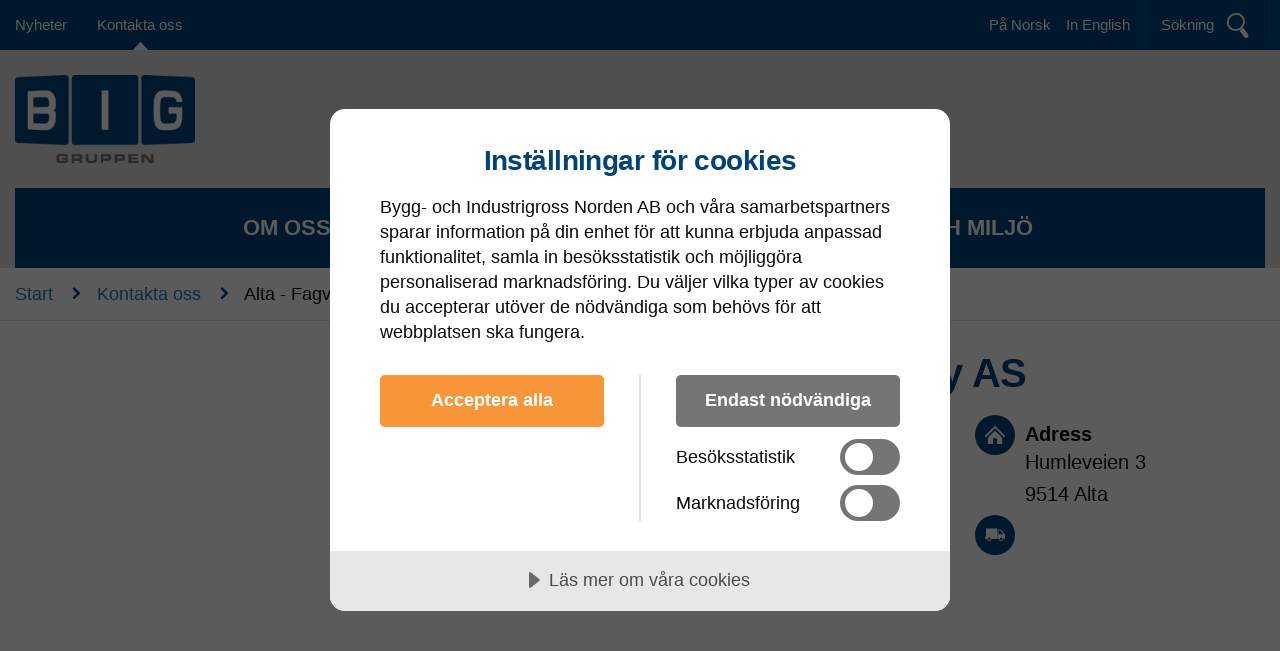

--- FILE ---
content_type: text/html; charset=utf-8
request_url: https://www.big-gruppen.com/sv/kontakta-oss/alta-fagverktoy-as/
body_size: 14754
content:

<!DOCTYPE html>
<html class="no-js" lang="sv">
<head>
    <meta charset="utf-8">
    <!--[if IE]><meta http-equiv='X-UA-Compatible' content='IE=edge,chrome=1'><![endif]-->
    
    <title>Alta - Fagverkt&#xF8;y AS | Big gruppen</title>

    <meta name="description" content="Fagverkt&#xF8;y ble etablert i 2002 og ligger sentralt til p&#xE5; Altas st&#xF8;rste industriomr&#xE5;de med lokaler p&#xE5; ca. 1400 kvadratmeter. Vi henvender ss til industri, h&#xE5;nd" />



    <meta name="viewport" content="width=device-width, initial-scale=1.0" />
    <link rel="stylesheet" href="/dist/css/biggruppen/master.min.css?v=Mg1ZEtlFdkKuEvnD9b5w4J_DhE5AB8_F0CkMzvjFsF8">

    <script src="/dist/js/build-head.min.js?v=bD1FSG31deaB3-Ib59QQqKPZunxoMrluXzUHoLJuEM4"></script>

    <script>
        moment.locale('sv');
    </script>

    <link rel="apple-touch-icon" sizes="180x180" href="/dist/favicon/biggruppen/apple-touch-icon-180x180.png">
    <link rel="icon" type="image/png" sizes="32x32" href="/dist/favicon/biggruppen/favicon-32x32.png">
    <link rel="icon" type="image/png" sizes="16x16" href="/dist/favicon/biggruppen/favicon-16x16.png">
    <link rel="shortcut icon" href="/dist/favicon/biggruppen/favicon.ico" />

<!-- CookieTractor -->
<script src="//cdn.cookietractor.com/cookietractor.js" data-lang="sv-SE" data-id="f1052d38-58b6-459d-9c12-6073872169ea"></script>
<!-- End CookieTractor -->

<!-- Matomo Tag Manager -->
<script>
var _mtm = window._mtm = window._mtm || [];
_mtm.push({'mtm.startTime': (new Date().getTime()), 'event': 'mtm.Start'});
var d=document, g=d.createElement('script'), s=d.getElementsByTagName('script')[0];
g.async=true; g.src='https://cdn.matomo.cloud/biggruppen.matomo.cloud/container_GMeHrTye.js'; s.parentNode.insertBefore(g,s);
</script>
<!-- End Matomo Tag Manager --></head>
<body data-webshop-url="" data-page="StoreContactPage" data-default-employee-image="/dist/images/_all/staff_no_image.png" data-default-product-image="/dist/images/biggruppen/Bild-saknas.png">

    
    


    <div class="header-wrap" >
        
<form action="/sv/sok/" method="get" id="searchForm">
    <div class="search">
        <div class="row">
            <div class="large-10 medium-10 small-12 columns">
                <input type="text" id="searchWord" name="q" placeholder="Vad letar du efter?" />
            </div>
            <div class="large-2 medium-2 small-12 columns">
                <a id="onPageSearchButton" class="btn">S&#xF6;k</a>
            </div>
        </div>
    </div>
</form>
        
<nav class="top">
    <div class="row">
        <div class="large-7 medium-5 small-5 columns">
            <ul>
                    <li>
                        <a href="javascript:void(0);" class="map-btn js-show-store-google-map" data-url="/sv/hitta-foretag/?closeUrl=/sv/kontakta-oss/alta-fagverktoy-as/">
                            <strong>Hitta ditt BIG-f&#xF6;retag</strong>
                        </a>
                    </li>
                    <li class="">
                        <a href="/sv/nyheter/">Nyheter</a>
                    </li>
                    <li class="active">
                        <a href="/sv/kontakta-oss/">Kontakta oss</a>
                    </li>
            </ul>

            <a href="" class="toggle-menu js-toggle" data-toggle-key=".nav-mobile-wrap"></a>
                <a href="javascript:void(0);" class="map-btn mobile js-show-store-google-map" data-url="/sv/hitta-foretag/?closeUrl=/sv/kontakta-oss/alta-fagverktoy-as/">
                    Hitta ditt BIG-f&#xF6;retag
                </a>
        </div>
            <div class="large-5 medium-7 small-7 columns">
                <a href="" class="btn-search js-toggle" data-toggle-key=".search" data-toggle-focus-key="#searchWord">
                    <span>S&#xF6;kning</span>
                </a>
                    <div class="language-menu-desktop float-right">
                <a href="/no/start/" class="lang ">På Norsk</a>
                <a href="/en/start/" class="lang ">In English</a>
                    </div>
            </div>
    </div>
</nav>

<div class="nav-mobile-wrap">
    <div style="display:none;">
        <a href="" target="" class="btn float-right arrow1-right">
            
        </a>
        <a href="" target="_blank" class="btn float-right"></a>
    </div>
    <nav class="mobile">
        <ul>
                <li class="">
                    <a href="/sv/start/">Start</a>
                </li>
                <li class="">
                    <a href="/sv/om-oss/">Om oss</a>
                        <a href="" class="toggle-lev  js-toggle-nav-child"></a>
                        <ul>
                                <li class="">
                                    <a href="/sv/om-oss/affarside/">Aff&#xE4;rsid&#xE9;</a>
                                </li>
                                <li class="">
                                    <a href="/sv/om-oss/big-gruppen-foretagsfilm/">BIG-gruppen f&#xF6;retagsfilm</a>
                                </li>
                                <li class="">
                                    <a href="/sv/om-oss/historik/">Historik</a>
                                </li>
                                <li class="">
                                    <a href="/sv/om-oss/hitta-ditt-big-foretag/">Hitta ditt BIG-f&#xF6;retag</a>
                                </li>
                                <li class="">
                                    <a href="/sv/om-oss/tjansteutbud-sverige-och-norge/">Tj&#xE4;nsteutbud - Sverige och Norge</a>
                                </li>
                                <li class="">
                                    <a href="/sv/om-oss/big-invest/">BIG Invest</a>
                                </li>
                                <li class="">
                                    <a href="/sv/om-oss/bli-en-del-av-big-gruppen/">Bli en del av BIG-gruppen</a>
                                </li>
                                <li class="">
                                    <a href="/sv/om-oss/integritetspolicy/">Integritetspolicy</a>
                                </li>
                                <li class="">
                                    <a href="/sv/om-oss/cookies/">Cookies</a>
                                </li>
                        </ul>
                </li>
                <li class="">
                    <a href="/sv/kunderbjudande/">Kunderbjudande</a>
                        <a href="" class="toggle-lev  js-toggle-nav-child"></a>
                        <ul>
                                <li class="">
                                    <a href="/sv/kunderbjudande/koncernerbjudande/">Koncernerbjudande</a>
                                </li>
                                <li class="">
                                    <a href="/sv/kunderbjudande/kundsegment/">Kundsegment</a>
                                </li>
                                <li class="">
                                    <a href="/sv/kunderbjudande/lagerservice/">LagerService</a>
                                </li>
                                <li class="">
                                    <a href="/sv/kunderbjudande/total-service-provider/">Total Service Provider</a>
                                </li>
                                <li class="">
                                    <a href="/sv/kunderbjudande/automatservice/">AutomatService</a>
                                </li>
                                <li class="">
                                    <a href="/sv/kunderbjudande/big-academy-customer/">BIG Academy Customer</a>
                                </li>
                        </ul>
                </li>
                <li class="">
                    <a href="/sv/sortiment/">Sortiment</a>
                        <a href="" class="toggle-lev  js-toggle-nav-child"></a>
                        <ul>
                                <li class="">
                                    <a href="/sv/sortiment/samarbetspartners-varumarken/">Samarbetspartners, varum&#xE4;rken</a>
                                </li>
                                <li class="">
                                    <a href="/sv/sortiment/produktdatabas/">Produktdatabas</a>
                                </li>
                                <li class="">
                                    <a href="/sv/sortiment/big-gruppens-varumarken/">BIG-gruppens varum&#xE4;rken</a>
                                </li>
                        </ul>
                </li>
                <li class="">
                    <a href="/sv/kvalitet-och-miljo/">Kvalitet och Milj&#xF6;</a>
                        <a href="" class="toggle-lev  js-toggle-nav-child"></a>
                        <ul>
                                <li class="">
                                    <a href="/sv/kvalitet-och-miljo/miljobedomda-produkter/">Milj&#xF6;bed&#xF6;mda produkter</a>
                                </li>
                                <li class="">
                                    <a href="/sv/kvalitet-och-miljo/iso-certifikat/">ISO Certifikat</a>
                                </li>
                                <li class="">
                                    <a href="/sv/kvalitet-och-miljo/verksamhetspolicy/">Verksamhetspolicy</a>
                                </li>
                                <li class="">
                                    <a href="/sv/kvalitet-och-miljo/code-of-conducts/">Code of Conducts</a>
                                </li>
                                <li class="">
                                    <a href="/sv/kvalitet-och-miljo/visselblasning/">Visselbl&#xE5;sning</a>
                                </li>
                        </ul>
                </li>
        </ul>
        <ul>
                <li class="">
                    <a href="/sv/nyheter/">Nyheter</a>
                        <a href="" class="toggle-lev js-toggle-nav-child"></a>
                        <ul>
                                <li class="">
                                    <a href="/sv/nyheter/aktuellt/">Aktuellt</a>
                                        <a href="" class="toggle-lev js-toggle-nav-child"></a>
                                        <ul>
                                                <li class="">
                                                    <a href="/sv/nyheter/aktuellt/nytt-big-foretag-i-norge/">Aktuellt</a>
                                                </li>
                                                <li class="">
                                                    <a href="/sv/nyheter/aktuellt/maskin-verktyg-flyttar-till-nya-lokaler/">Aktuellt</a>
                                                </li>
                                                <li class="">
                                                    <a href="/sv/nyheter/aktuellt/rogeberg-maskin-as-nytt-big-foretag/">Aktuellt</a>
                                                </li>
                                                <li class="">
                                                    <a href="/sv/nyheter/aktuellt/lunna-as-oppnar-ny-anlaggning-i-elverum/">Aktuellt</a>
                                                </li>
                                                <li class="">
                                                    <a href="/sv/nyheter/aktuellt/vest-supply-as-nytt-big-foretag/">Aktuellt</a>
                                                </li>
                                                <li class="">
                                                    <a href="/sv/nyheter/aktuellt/lundqvist-maskin-verktyg-flyttar-till-lunda-i-spanga/">Aktuellt</a>
                                                </li>
                                                <li class="">
                                                    <a href="/sv/nyheter/aktuellt/industri-anlegg-as-nytt-big-foretag/">Aktuellt</a>
                                                </li>
                                                <li class="">
                                                    <a href="/sv/nyheter/aktuellt/skene-jarn-forvarvar-jovab-i-varberg/">Aktuellt</a>
                                                </li>
                                                <li class="">
                                                    <a href="/sv/nyheter/aktuellt/ny-artikeladministrator-pa-big-gruppen/">Aktuellt</a>
                                                </li>
                                                <li class="">
                                                    <a href="/sv/nyheter/aktuellt/hansen-krogh-as-nytt-big-foretag/">Aktuellt</a>
                                                </li>
                                                <li class="">
                                                    <a href="/sv/nyheter/aktuellt/ny-ekonomiansvarig-pa-big-gruppen/">Aktuellt</a>
                                                </li>
                                                <li class="">
                                                    <a href="/sv/nyheter/aktuellt/gamla-jernboden-nytt-big-foretag/">Aktuellt</a>
                                                </li>
                                                <li class="">
                                                    <a href="/sv/nyheter/aktuellt/ny-artikeladministrator-pa-big-norge-as/">Aktuellt</a>
                                                </li>
                                                <li class="">
                                                    <a href="/sv/nyheter/aktuellt/big-gruppen-ar-nu-iso-uppgraderade/">Aktuellt</a>
                                                </li>
                                                <li class="">
                                                    <a href="/sv/nyheter/aktuellt/god-jul-och-gott-nytt-ar/">Aktuellt</a>
                                                </li>
                                                <li class="">
                                                    <a href="/sv/nyheter/aktuellt/movab-oppnar-ny-anlaggning-i-falkoping/">Aktuellt</a>
                                                </li>
                                                <li class="">
                                                    <a href="/sv/nyheter/aktuellt/derome-oppnar-ny-anlaggning-pa-hisingen/">Aktuellt</a>
                                                </li>
                                                <li class="">
                                                    <a href="/sv/nyheter/aktuellt/derome-oppnar-skanes-storsta-lager/">Aktuellt</a>
                                                </li>
                                                <li class="">
                                                    <a href="/sv/nyheter/aktuellt/lundqvist-maskin-verktyg-etablerar-en-ny-verksamhet-i-norrkoping/">Aktuellt</a>
                                                </li>
                                                <li class="">
                                                    <a href="/sv/nyheter/aktuellt/skene-jarn-gor-tva-nyforvarv/">Aktuellt</a>
                                                </li>
                                                <li class="">
                                                    <a href="/sv/nyheter/aktuellt/unik-jarnvarusatsning-nar-derome-kommer-till-malmo/">Aktuellt</a>
                                                </li>
                                                <li class="">
                                                    <a href="/sv/nyheter/aktuellt/norges-aldsta-varuhus-satsar-pa-framtiden/">Aktuellt</a>
                                                </li>
                                                <li class="">
                                                    <a href="/sv/nyheter/aktuellt/aktiva-produktval-for-battre-miljo-och-hallbar-utveckling/">Aktuellt</a>
                                                </li>
                                                <li class="">
                                                    <a href="/sv/nyheter/aktuellt/imab-i-halmstad-och-helsingborg-blir-en-del-av-deromegruppen/">Aktuellt</a>
                                                </li>
                                                <li class="">
                                                    <a href="/sv/nyheter/aktuellt/derome-byggvaror-och-trateknik-ab-nytt-big-foretag/">Aktuellt</a>
                                                </li>
                                                <li class="">
                                                    <a href="/sv/nyheter/aktuellt/gamla-jernboden-bygger-nytt-1/">Aktuellt</a>
                                                </li>
                                                <li class="">
                                                    <a href="/sv/nyheter/aktuellt/god-jul-och-gott-nytt-ar-1/">Aktuellt</a>
                                                </li>
                                                <li class="">
                                                    <a href="/sv/nyheter/aktuellt/big-academy-customer/">Aktuellt</a>
                                                </li>
                                                <li class="">
                                                    <a href="/sv/nyheter/aktuellt/automatservice/">Aktuellt</a>
                                                </li>
                                                <li class="">
                                                    <a href="/sv/nyheter/aktuellt/big-gruppen-25-ar/">Aktuellt</a>
                                                </li>
                                                <li class="">
                                                    <a href="/sv/nyheter/aktuellt/as-diamantboring-unicon-nytt-big-foretag/">Aktuellt</a>
                                                </li>
                                                <li class="">
                                                    <a href="/sv/nyheter/aktuellt/lunna-oppnar-ny-butik-i-hamar/">Aktuellt</a>
                                                </li>
                                                <li class="">
                                                    <a href="/sv/nyheter/aktuellt/valkommen-pa-invigning-hos-maskin-verktyg-i-vasteras/">Aktuellt</a>
                                                </li>
                                                <li class="">
                                                    <a href="/sv/nyheter/aktuellt/valkommen-pa-invigning-av-flinks-jarn-taby/">Aktuellt</a>
                                                </li>
                                                <li class="">
                                                    <a href="/sv/nyheter/aktuellt/fagverktoy-as-i-alta-nytt-big-foretag/">Aktuellt</a>
                                                </li>
                                                <li class="">
                                                    <a href="/sv/nyheter/aktuellt/god-jul-och-ett-gott-nytt-ar/">Aktuellt</a>
                                                </li>
                                                <li class="">
                                                    <a href="/sv/nyheter/aktuellt/5e-november-invigde-lunna-sin-nya-butik-i-brumunddal/">Aktuellt</a>
                                                </li>
                                                <li class="">
                                                    <a href="/sv/nyheter/aktuellt/nyanstalld-strategisk-inkopare-pa-big-gruppen/">Aktuellt</a>
                                                </li>
                                                <li class="">
                                                    <a href="/sv/nyheter/aktuellt/big-gruppen-ny-avtalsleverantor-till-sinfra/">Aktuellt</a>
                                                </li>
                                                <li class="">
                                                    <a href="/sv/nyheter/aktuellt/ny-senior-key-account-manager-pa-big-gruppen/">Aktuellt</a>
                                                </li>
                                                <li class="">
                                                    <a href="/sv/nyheter/aktuellt/nytt-big-foretag-bms-i-hassleholm-ab/">Aktuellt</a>
                                                </li>
                                                <li class="">
                                                    <a href="/sv/nyheter/aktuellt/big-gruppen-medverkar-i-tidningen-aktuell-produktion-vardeskapande-slutkundskoncept-think-big/">Aktuellt</a>
                                                </li>
                                                <li class="">
                                                    <a href="/sv/nyheter/aktuellt/god-jul-och-gott-nytt-ar-1-1/">Aktuellt</a>
                                                </li>
                                                <li class="">
                                                    <a href="/sv/nyheter/aktuellt/god-jul-2020/">Aktuellt</a>
                                                </li>
                                                <li class="">
                                                    <a href="/sv/nyheter/aktuellt/nytt-big-foretag-laitis-koncernen/">Aktuellt</a>
                                                </li>
                                                <li class="">
                                                    <a href="/sv/nyheter/aktuellt/nytt-big-foretag-verktoysenter-elma-as-i-trondheim/">Aktuellt</a>
                                                </li>
                                                <li class="">
                                                    <a href="/sv/nyheter/aktuellt/jovab-flyttar-och-byter-namn/">Aktuellt</a>
                                                </li>
                                                <li class="">
                                                    <a href="/sv/nyheter/aktuellt/nytt-big-foretag-osterbergs-industrihandel-ab/">Aktuellt</a>
                                                </li>
                                                <li class="">
                                                    <a href="/sv/nyheter/aktuellt/3-part-revisioner-i-risklander/">Aktuellt</a>
                                                </li>
                                                <li class="">
                                                    <a href="/sv/nyheter/aktuellt/nytt-big-foretag-motorhuset-oppdal-as/">Aktuellt</a>
                                                </li>
                                                <li class="">
                                                    <a href="/sv/nyheter/aktuellt/ny-vd-pa-big-gruppen/">Aktuellt</a>
                                                </li>
                                                <li class="">
                                                    <a href="/sv/nyheter/aktuellt/nytt-big-foretag-hammerfest-maskinforretning-as/">Aktuellt</a>
                                                </li>
                                                <li class="">
                                                    <a href="/sv/nyheter/aktuellt/nytt-big-foretag-industripartner-as/">Aktuellt</a>
                                                </li>
                                                <li class="">
                                                    <a href="/sv/nyheter/aktuellt/god-jul-och-gott-nytt-ar-2021/">Aktuellt</a>
                                                </li>
                                                <li class="">
                                                    <a href="/sv/nyheter/aktuellt/nytt-big-foretag-edgar-berthelsen-as/">Aktuellt</a>
                                                </li>
                                                <li class="">
                                                    <a href="/sv/nyheter/aktuellt/movab-expanderar-till-skovde/">Aktuellt</a>
                                                </li>
                                                <li class="">
                                                    <a href="/sv/nyheter/aktuellt/autospa-vadso-as-sprettnet-nytt-big-foretag/">Aktuellt</a>
                                                </li>
                                                <li class="">
                                                    <a href="/sv/nyheter/aktuellt/romac-as-nytt-big-foretag-i-norge/">Aktuellt</a>
                                                </li>
                                                <li class="">
                                                    <a href="/sv/nyheter/aktuellt/g-coward-as-nytt-big-foretag-i-big-gruppen-norge-as/">Aktuellt</a>
                                                </li>
                                                <li class="">
                                                    <a href="/sv/nyheter/aktuellt/ystad-jarn-ab-nytt-big-foretag/">Aktuellt</a>
                                                </li>
                                                <li class="">
                                                    <a href="/sv/nyheter/aktuellt/ny-inkopschef-pa-big-gruppen/">Aktuellt</a>
                                                </li>
                                                <li class="">
                                                    <a href="/sv/nyheter/aktuellt/lundqvist-maskin-verktyg/">Aktuellt</a>
                                                </li>
                                                <li class="">
                                                    <a href="/sv/nyheter/aktuellt/vi-onskar-dig-en-riktigt-god-jul/">Aktuellt</a>
                                                </li>
                                                <li class="">
                                                    <a href="/sv/nyheter/aktuellt/ny-artikelkoordinator-pa-big-gruppen/">Aktuellt</a>
                                                </li>
                                                <li class="">
                                                    <a href="/sv/nyheter/aktuellt/flinks-jarn-oppnar-ny-snabbgross-i-norrkoping/">Aktuellt</a>
                                                </li>
                                                <li class="">
                                                    <a href="/sv/nyheter/aktuellt/autotjanst-laitis-ab-nytt-big-foretag/">Aktuellt</a>
                                                </li>
                                                <li class="">
                                                    <a href="/sv/nyheter/aktuellt/laitis-i-ornskoldsvik-ab-nytt-big-foretag/">Aktuellt</a>
                                                </li>
                                                <li class="">
                                                    <a href="/sv/nyheter/aktuellt/ny-personal-pa-big-gruppen/">Aktuellt</a>
                                                </li>
                                                <li class="">
                                                    <a href="/sv/nyheter/aktuellt/ny-senior-key-account-manager/">Aktuellt</a>
                                                </li>
                                                <li class="">
                                                    <a href="/sv/nyheter/aktuellt/ny-vd-pa-big-gruppen-1/">Aktuellt</a>
                                                </li>
                                                <li class="">
                                                    <a href="/sv/nyheter/aktuellt/norep-as-nytt-big-foretag-i-norge/">Aktuellt</a>
                                                </li>
                                                <li class="">
                                                    <a href="/sv/nyheter/aktuellt/god-jul-2024/">Aktuellt</a>
                                                </li>
                                                <li class="">
                                                    <a href="/sv/nyheter/aktuellt/ny-strategisk-inkopare/">Aktuellt</a>
                                                </li>
                                                <li class="">
                                                    <a href="/sv/nyheter/aktuellt/nyanstalld-inkopschef-pa-big-gruppen/">Aktuellt</a>
                                                </li>
                                                <li class="">
                                                    <a href="/sv/nyheter/aktuellt/nyanstalld-vd-pa-big-gruppen/">Aktuellt</a>
                                                </li>
                                                <li class="">
                                                    <a href="/sv/nyheter/aktuellt/nya-big-foretag-jt-center-i-skane-ab-och-industriprofil-i-skane-ab/">Aktuellt</a>
                                                </li>
                                                <li class="">
                                                    <a href="/sv/nyheter/aktuellt/nytt-big-foretag-i-sverige-broderna-wijklunds-jarnhandel-ab/">Aktuellt</a>
                                                </li>
                                                <li class="">
                                                    <a href="/sv/nyheter/aktuellt/2025-god-jul-och-gott-nytt-ar/">Aktuellt</a>
                                                </li>
                                        </ul>
                                </li>
                        </ul>
                </li>
                <li class="active">
                    <a href="/sv/kontakta-oss/">Kontakta oss</a>
                </li>
        </ul>
            <ul>
<li>                <a href="/no/start/" class="lang ">På Norsk</a>
</li><li>                <a href="/en/start/" class="lang ">In English</a>
</li>            </ul>
    </nav>
</div>


        
<header>
    <div class="row">
        <div class="large-6 medium-12 small-12 columns">
        <a href="/" class="logo"><img src="/media/4013/bigweblogga.gif" /></a>
        </div>
        <div class="large-6 show-for-large columns float-right">

        </div>
    </div>
</header>


        
<div class="row nav-main-wrap">
    <div class="large-12 medium-12 hide-for-small columns">
        <nav class="main">
            <ul>
                    <li>
                        <a href="/sv/om-oss/" class="">Om oss</a>
                            <div class="sub">
                                <div>
                                    <ul>
                                            <li class="">
                                                <a href="/sv/om-oss/affarside/">Aff&#xE4;rsid&#xE9;</a>
                                            </li>
                                            <li class="">
                                                <a href="/sv/om-oss/big-gruppen-foretagsfilm/">BIG-gruppen f&#xF6;retagsfilm</a>
                                            </li>
                                            <li class="">
                                                <a href="/sv/om-oss/historik/">Historik</a>
                                            </li>
                                            <li class="">
                                                <a href="/sv/om-oss/hitta-ditt-big-foretag/">Hitta ditt BIG-f&#xF6;retag</a>
                                            </li>
                                            <li class="">
                                                <a href="/sv/om-oss/tjansteutbud-sverige-och-norge/">Tj&#xE4;nsteutbud - Sverige och Norge</a>
                                            </li>
                                            <li class="">
                                                <a href="/sv/om-oss/big-invest/">BIG Invest</a>
                                            </li>
                                            <li class="">
                                                <a href="/sv/om-oss/bli-en-del-av-big-gruppen/">Bli en del av BIG-gruppen</a>
                                            </li>
                                            <li class="">
                                                <a href="/sv/om-oss/integritetspolicy/">Integritetspolicy</a>
                                            </li>
                                            <li class="">
                                                <a href="/sv/om-oss/cookies/">Cookies</a>
                                            </li>
                                    </ul>
                                </div>
                            </div>
                    </li>
                    <li>
                        <a href="/sv/kunderbjudande/" class="">Kunderbjudande</a>
                            <div class="sub">
                                <div>
                                    <ul>
                                            <li class="">
                                                <a href="/sv/kunderbjudande/koncernerbjudande/">Koncernerbjudande</a>
                                            </li>
                                            <li class="">
                                                <a href="/sv/kunderbjudande/kundsegment/">Kundsegment</a>
                                            </li>
                                            <li class="">
                                                <a href="/sv/kunderbjudande/lagerservice/">LagerService</a>
                                            </li>
                                            <li class="">
                                                <a href="/sv/kunderbjudande/total-service-provider/">Total Service Provider</a>
                                            </li>
                                            <li class="">
                                                <a href="/sv/kunderbjudande/automatservice/">AutomatService</a>
                                            </li>
                                            <li class="">
                                                <a href="/sv/kunderbjudande/big-academy-customer/">BIG Academy Customer</a>
                                            </li>
                                    </ul>
                                </div>
                            </div>
                    </li>
                    <li>
                        <a href="/sv/sortiment/" class="">Sortiment</a>
                            <div class="sub">
                                <div>
                                    <ul>
                                            <li class="">
                                                <a href="/sv/sortiment/samarbetspartners-varumarken/">Samarbetspartners, varum&#xE4;rken</a>
                                            </li>
                                            <li class="">
                                                <a href="/sv/sortiment/produktdatabas/">Produktdatabas</a>
                                            </li>
                                            <li class="">
                                                <a href="/sv/sortiment/big-gruppens-varumarken/">BIG-gruppens varum&#xE4;rken</a>
                                            </li>
                                    </ul>
                                </div>
                            </div>
                    </li>
                    <li>
                        <a href="/sv/kvalitet-och-miljo/" class="">Kvalitet och Milj&#xF6;</a>
                            <div class="sub">
                                <div>
                                    <ul>
                                            <li class="">
                                                <a href="/sv/kvalitet-och-miljo/miljobedomda-produkter/">Milj&#xF6;bed&#xF6;mda produkter</a>
                                            </li>
                                            <li class="">
                                                <a href="/sv/kvalitet-och-miljo/iso-certifikat/">ISO Certifikat</a>
                                            </li>
                                            <li class="">
                                                <a href="/sv/kvalitet-och-miljo/verksamhetspolicy/">Verksamhetspolicy</a>
                                            </li>
                                            <li class="">
                                                <a href="/sv/kvalitet-och-miljo/code-of-conducts/">Code of Conducts</a>
                                            </li>
                                            <li class="">
                                                <a href="/sv/kvalitet-och-miljo/visselblasning/">Visselbl&#xE5;sning</a>
                                            </li>
                                    </ul>
                                </div>
                            </div>
                    </li>
            </ul>
        </nav>
    </div>
</div>
        
    </div>
    
    
    
<section class="breadcrumbs">
        <div class="row">
            <div class="small-12 columns">
                        <a href="/sv/">Start</a> <span class="sep">n</span>
                        <a href="/sv/kontakta-oss/">Kontakta oss</a> <span class="sep">n</span>
                <span class="active">Alta - Fagverkt&#xF8;y AS</span>
            </div>
        </div>
</section>

    <section class="contact-store-map">
        <div class="row">
            <div class="large-6 medium-12 small-12 columns">
                <div id="googleMap" style="height: 400px;" data-marker-text="">
                    <iframe src="https://www.google.com/maps/embed?pb=!1m18!1m12!1m3!1d1366.8153816162328!2d23.360109716608956!3d69.96611362426641!2m3!1f0!2f0!3f0!3m2!1i1024!2i768!4f13.1!3m3!1m2!1s0x45cf16a5d2b29fcf%3A0x7307b8390c5b1283!2sFagverkt%C3%B8y&#x2B;AS!5e0!3m2!1sen!2sse!4v1547018203694&quot;" width="100%" height="100%" frameborder="0" style="border:0" allowfullscreen></iframe>
                </div>
            </div>
            <div class="large-6 medium-12 small-12 columns">
                <h2 id="storeContactHeading">Alta - Fagverkt&#xF8;y AS</h2>
                <div class="row">
                    <div class="large-6 medium-6 small-12 columns">
                        <ul>
                            <li class="phone clearfix">
                                <div></div>
                                <div><a href="tel:&#x2B; 47 78 49 40 90"><b>&#x2B; 47 78 49 40 90</b></a></div>
                            </li>
                            <li class="email clearfix">
                                <div></div>
                                <div><a href="mailto:firmapost@fagverktoy.com">firmapost@fagverktoy.com</a></div>
                            </li>
                            <li class="open clearfix">
                                <div></div>
                                <div style="max-width:75%"></div>
                            </li>
                        </ul>
                    </div>
                    <div class="large-6 medium-6 small-12 columns">
                        <ul>
                            <li class="visiting-address clearfix">
                                <div></div>
                                <div>
                                    <b>Adress</b><br />
                                    <p>Humleveien 3<br />9514 Alta</p>
                                </div>
                            </li>
                            <li class="delivery-address clearfix">
                                <div></div>
                                <div>
                                    <b></b><br />
                                    
                                </div>
                            </li>
                        </ul>
                    </div>
                </div>

            </div>
        </div>
    </section>

    <section class="contact-store-info">
        <div class="row">
            <div class="large-6 medium-12 small-12 columns">
                <h1>Alta - Fagverkt&#xF8;y AS</h1>
<p><strong>Fagverktøy</strong> ble etablert i 2002 og ligger sentralt til på Altas største industriområde med lokaler på ca. 1400 kvadratmeter. Vi henvender ss til industri, håndverkere, offentlig sektor, verksteder og transportbedrifter. Vårt mål er å være den ledende leverandøren innen vårt sortiment i vårt salgsområde. Oppfylle kundens krav og behov og drive kostnadseffektivt salg for både oss og kundene og ha et høyt<br />servicenivå.</p>
<p><a href="http://www.fagverktoy.com">www.fagverktoy.com</a></p>            </div>
            <div class="large-6 medium-12 small-12 columns">
                <div class="row">
                    <div>
                    </div>
                </div>

                        <h1>Tj&#xE4;nsteutbud</h1>
                    <div class="row">
                        <div class="large-6 medium-6 small-12 columns">
                            <ul class="c-service-list-twocol">
                                    <li>
                                        <img class="icon" src="/dist/images/_all/serviceList/Underhallningservice.svg">
                                        <div>Underh&#xE5;ll &amp; service</div>
                                    </li>
                                    <li>
                                        <img class="icon" src="/dist/images/_all/serviceList/Industri.svg">
                                        <div>Industri</div>
                                    </li>
                                    <li>
                                        <img class="icon" src="/dist/images/_all/serviceList/Bygghantverk.svg">
                                        <div>Bygg &amp; Hantverk</div>
                                    </li>
                                    <li>
                                        <img class="icon" src="/dist/images/_all/serviceList/TotalServiceProvider.svg">
                                        <div>Total Service Provider</div>
                                    </li>
                                    <li>
                                        <img class="icon" src="/dist/images/_all/serviceList/Utkorning.svg">
                                        <div>Utk&#xF6;rning</div>
                                    </li>
                                    <li>
                                        <img class="icon" src="/dist/images/_all/serviceList/Lagerservice.svg">
                                        <div>Lagerservice</div>
                                    </li>
                                    <li>
                                        <img class="icon" src="/dist/images/_all/serviceList/Serviceverkstad.svg">
                                        <div>Serviceverkstad</div>
                                    </li>
                            </ul>
                        </div>
                    </div>
            </div>
        </div>
    </section>
    
    


    <footer>
        <div class="row contact-and-form">
            <div class="large-2 medium-4 small-12 columns">
                <h3></h3>
                <p><strong>Huvudkontor</strong></p>
<p>Lindhagensgatan 133, plan 1<br>112 51 STOCKHOLM<br>info@big-gruppen.com</p>
                <h3></h3>
                
            </div>

            <div class="large-2 medium-4 small-12 columns">
                    <h3></h3>
                    <p><p>&nbsp;</p>
<p>&nbsp;</p></p>
            </div>
            <div class="large-3 medium-4 small-12 columns">
                

            </div>
            <div class="large-3 large-offset-2 medium-12 small-12 columns big">
                <br /><br />
                <a href="" target="_blank"><img src="/dist/images/_all/logo-big.png" /></a><br />
                <a href="" target="_blank"></a>
            </div>
        </div>
        
    <div class="footer-logos" style="--quantity: 132">
            <div class="footer-logos-item" style="--position: 1">
                <img src="/media/5397/3mlogo_cmyk.jpg?mode=crop&width=200" />
            </div>
            <div class="footer-logos-item" style="--position: 2">
                <img src="/media/5398/abus-logga.jpg?mode=crop&width=200" />
            </div>
            <div class="footer-logos-item" style="--position: 3">
                <img src="/media/5399/acode_logo.jpg?mode=crop&width=200" />
            </div>
            <div class="footer-logos-item" style="--position: 4">
                <img src="/media/5400/aga_cmyk.jpg?mode=crop&width=200" />
            </div>
            <div class="footer-logos-item" style="--position: 5">
                <img src="/media/9981/amiga_logo_rgb_bla.png?mode=crop&width=200" />
            </div>
            <div class="footer-logos-item" style="--position: 6">
                <img src="/media/10608/ansell_logo.png?mode=crop&width=200" />
            </div>
            <div class="footer-logos-item" style="--position: 7">
                <img src="/media/5402/anza.jpg?mode=crop&width=200" />
            </div>
            <div class="footer-logos-item" style="--position: 8">
                <img src="/media/5403/arbesko_logo_svart_skomakare.jpg?mode=crop&width=200" />
            </div>
            <div class="footer-logos-item" style="--position: 9">
                <img src="/media/5404/arboga_pms.jpg?mode=crop&width=200" />
            </div>
            <div class="footer-logos-item" style="--position: 10">
                <img src="/media/7918/arvid-nilsson.jpeg?mode=crop&width=200" />
            </div>
            <div class="footer-logos-item" style="--position: 11">
                <img src="/media/8326/atg-logga-bastad-handskar.jpg?mode=crop&width=200" />
            </div>
            <div class="footer-logos-item" style="--position: 12">
                <img src="/media/5405/assa.jpg?mode=crop&width=200" />
            </div>
            <div class="footer-logos-item" style="--position: 13">
                <img src="/media/5409/atlas-copco-pc_cmyk.jpg?mode=crop&width=200" />
            </div>
            <div class="footer-logos-item" style="--position: 14">
                <img src="/media/5411/bahco-orange_svart-for-ljus-bakgrund-cmyk.jpg?mode=crop&width=200" />
            </div>
            <div class="footer-logos-item" style="--position: 15">
                <img src="/media/8811/bedsab_2_rader_1970_600.jpg?mode=crop&width=200" />
            </div>
            <div class="footer-logos-item" style="--position: 16">
                <img src="/media/3250/bessey.png?mode=crop&width=200" />
            </div>
            <div class="footer-logos-item" style="--position: 17">
                <img src="/media/1ipcysia/ny-benox-logo_2025.jpg?mode=crop&width=200" />
            </div>
            <div class="footer-logos-item" style="--position: 18">
                <img src="/media/5413/blaklader_logo_cmyk.jpg?mode=crop&width=200" />
            </div>
            <div class="footer-logos-item" style="--position: 19">
                <img src="/media/8281/bondhus-logo.jpg?mode=crop&width=200" />
            </div>
            <div class="footer-logos-item" style="--position: 20">
                <img src="/media/5652/bondtools-2017.jpg?mode=crop&width=200" />
            </div>
            <div class="footer-logos-item" style="--position: 21">
                <img src="/media/3251/bosch.png?mode=crop&width=200" />
            </div>
            <div class="footer-logos-item" style="--position: 22">
                <img src="/media/10702/brands_selection.jpg?mode=crop&width=200" />
            </div>
            <div class="footer-logos-item" style="--position: 23">
                <img src="/media/7084/carat_logo_blauw-geel.png?mode=crop&width=200" />
            </div>
            <div class="footer-logos-item" style="--position: 24">
                <img src="/media/5416/casco_logo_cmyk.jpg?mode=crop&width=200" />
            </div>
            <div class="footer-logos-item" style="--position: 25">
                <img src="/media/5418/cederroth_logga_1aid.jpg?mode=crop&width=200" />
            </div>
            <div class="footer-logos-item" style="--position: 26">
                <img src="/media/5423/cejnlo-1.jpg?mode=crop&width=200" />
            </div>
            <div class="footer-logos-item" style="--position: 27">
                <img src="/media/5425/craft.jpg?mode=crop&width=200" />
            </div>
            <div class="footer-logos-item" style="--position: 28">
                <img src="/media/5426/crc-master-global-logo.jpg?mode=crop&width=200" />
            </div>
            <div class="footer-logos-item" style="--position: 29">
                <img src="/media/yujhyri0/dana_lim_rgb_pos_vr.jpg?mode=crop&width=200" />
            </div>
            <div class="footer-logos-item" style="--position: 30">
                <img src="/media/8280/diesella_logo_250x103px.jpg?mode=crop&width=200" />
            </div>
            <div class="footer-logos-item" style="--position: 31">
                <img src="/media/3253/dewalt.png?mode=crop&width=200" />
            </div>
            <div class="footer-logos-item" style="--position: 32">
                <img src="/media/8235/dimas-logo.jpg?mode=crop&width=200" />
            </div>
            <div class="footer-logos-item" style="--position: 33">
                <img src="/media/5428/dormer-pramet-black.jpg?mode=crop&width=200" />
            </div>
            <div class="footer-logos-item" style="--position: 34">
                <img src="/media/5429/dorma.jpg?mode=crop&width=200" />
            </div>
            <div class="footer-logos-item" style="--position: 35">
                <img src="/media/7916/dresselhouse.jpg?mode=crop&width=200" />
            </div>
            <div class="footer-logos-item" style="--position: 36">
                <img src="/media/5431/ear_c4.jpg?mode=crop&width=200" />
            </div>
            <div class="footer-logos-item" style="--position: 37">
                <img src="/media/5432/edmolift-ab_logo_bw_cmyk.jpg?mode=crop&width=200" />
            </div>
            <div class="footer-logos-item" style="--position: 38">
                <img src="/media/5434/ejot_4c-ny.jpg?mode=crop&width=200" />
            </div>
            <div class="footer-logos-item" style="--position: 39">
                <img src="/media/10697/ergoff-logo_svart.jpg?mode=crop&width=200" />
            </div>
            <div class="footer-logos-item" style="--position: 40">
                <img src="/media/7057/exelar-workwear_logo_2020.png?mode=crop&width=200" />
            </div>
            <div class="footer-logos-item" style="--position: 41">
                <img src="/media/3255/fein.png?mode=crop&width=200" />
            </div>
            <div class="footer-logos-item" style="--position: 42">
                <img src="/media/3247/festool.png?mode=crop&width=200" />
            </div>
            <div class="footer-logos-item" style="--position: 43">
                <img src="/media/5436/fini_logo.jpg?mode=crop&width=200" />
            </div>
            <div class="footer-logos-item" style="--position: 44">
                <img src="/media/3257/fischer.png?mode=crop&width=200" />
            </div>
            <div class="footer-logos-item" style="--position: 45">
                <img src="/media/5439/fiskars_logo_orange_cmyk.jpg?mode=crop&width=200" />
            </div>
            <div class="footer-logos-item" style="--position: 46">
                <img src="/media/6458/flexovit-logo-3.jpg?mode=crop&width=200" />
            </div>
            <div class="footer-logos-item" style="--position: 47">
                <img src="/media/5440/fristads_logo_black.jpg?mode=crop&width=200" />
            </div>
            <div class="footer-logos-item" style="--position: 48">
                <img src="/media/10703/gbp_logo_black_2019.jpg?mode=crop&width=200" />
            </div>
            <div class="footer-logos-item" style="--position: 49">
                <img src="/media/5442/gelinlogo_2003.jpg?mode=crop&width=200" />
            </div>
            <div class="footer-logos-item" style="--position: 50">
                <img src="/media/9697/gerdmans.jpg?mode=crop&width=200" />
            </div>
            <div class="footer-logos-item" style="--position: 51">
                <img src="/media/10394/grabnerg-logo-cmyk-tagline-block-white-on-blue.png?mode=crop&width=200" />
            </div>
            <div class="footer-logos-item" style="--position: 52">
                <img src="/media/3259/grabber.png?mode=crop&width=200" />
            </div>
            <div class="footer-logos-item" style="--position: 53">
                <img src="/media/5443/gp-batteries.jpg?mode=crop&width=200" />
            </div>
            <div class="footer-logos-item" style="--position: 54">
                <img src="/media/7056/image003.png?mode=crop&width=200" />
            </div>
            <div class="footer-logos-item" style="--position: 55">
                <img src="/media/5446/gunnebo-industries_blue_cmyk.jpg?mode=crop&width=200" />
            </div>
            <div class="footer-logos-item" style="--position: 56">
                <img src="/media/5448/hh_ww_primary1_block_2014-1.jpg?mode=crop&width=200" />
            </div>
            <div class="footer-logos-item" style="--position: 57">
                <img src="/media/5447/habo_cmyk.jpg?mode=crop&width=200" />
            </div>
            <div class="footer-logos-item" style="--position: 58">
                <img src="/media/5449/hikoki-logo_green_payoff.jpg?mode=crop&width=200" />
            </div>
            <div class="footer-logos-item" style="--position: 59">
                <img src="/media/5450/hon-howardleight-cmyk.jpg?mode=crop&width=200" />
            </div>
            <div class="footer-logos-item" style="--position: 60">
                <img src="/media/5451/hon-miller-cmyk.jpg?mode=crop&width=200" />
            </div>
            <div class="footer-logos-item" style="--position: 61">
                <img src="/media/a3qd1alq/hs_main_logo_tagline_2rows_black_text.jpg?mode=crop&width=200" />
            </div>
            <div class="footer-logos-item" style="--position: 62">
                <img src="/media/5454/hozelock-logo-2011-eps-format.jpg?mode=crop&width=200" />
            </div>
            <div class="footer-logos-item" style="--position: 63">
                <img src="/media/5455/hultafors_29.jpg?mode=crop&width=200" />
            </div>
            <div class="footer-logos-item" style="--position: 64">
                <img src="/media/5453/horby.jpg?mode=crop&width=200" />
            </div>
            <div class="footer-logos-item" style="--position: 65">
                <img src="/media/5462/industridaperier.jpg?mode=crop&width=200" />
            </div>
            <div class="footer-logos-item" style="--position: 66">
                <img src="/media/5421/jalas.jpg?mode=crop&width=200" />
            </div>
            <div class="footer-logos-item" style="--position: 67">
                <img src="/media/6948/jiwa.jpg?mode=crop&width=200" />
            </div>
            <div class="footer-logos-item" style="--position: 68">
                <img src="/media/5463/jobman-cmyk.jpg?mode=crop&width=200" />
            </div>
            <div class="footer-logos-item" style="--position: 69">
                <img src="/media/5509/kapro-logo.jpg?mode=crop&width=200" />
            </div>
            <div class="footer-logos-item" style="--position: 70">
                <img src="/media/5637/kongamek-logo-jpg-cmyk.jpg?mode=crop&width=200" />
            </div>
            <div class="footer-logos-item" style="--position: 71">
                <img src="/media/5464/knipex-logo_eps.jpg?mode=crop&width=200" />
            </div>
            <div class="footer-logos-item" style="--position: 72">
                <img src="/media/msmgv3xk/kaercher_logo_2015_4c-konvert.png?mode=crop&width=200" />
            </div>
            <div class="footer-logos-item" style="--position: 73">
                <img src="/media/3263/leatherman.png?mode=crop&width=200" />
            </div>
            <div class="footer-logos-item" style="--position: 74">
                <img src="/media/5465/ledlenser_logo-2016_4c_black_red_160126.jpg?mode=crop&width=200" />
            </div>
            <div class="footer-logos-item" style="--position: 75">
                <img src="/media/3265/loctite.png?mode=crop&width=200" />
            </div>
            <div class="footer-logos-item" style="--position: 76">
                <img src="/media/5466/lyra-germany.jpg?mode=crop&width=200" />
            </div>
            <div class="footer-logos-item" style="--position: 77">
                <img src="/media/10063/lyngsoe-farger-med-pohpg_svart.png?mode=crop&width=200" />
            </div>
            <div class="footer-logos-item" style="--position: 78">
                <img src="/media/3268/makita.png?mode=crop&width=200" />
            </div>
            <div class="footer-logos-item" style="--position: 79">
                <img src="/media/10109/matting_black_basic.png?mode=crop&width=200" />
            </div>
            <div class="footer-logos-item" style="--position: 80">
                <img src="/media/7066/metabo_cmyk_gruen_auf_weiss.jpg?mode=crop&width=200" />
            </div>
            <div class="footer-logos-item" style="--position: 81">
                <img src="/media/3352/metreo-logo.jpg?mode=crop&width=200" />
            </div>
            <div class="footer-logos-item" style="--position: 82">
                <img src="/media/3269/milwaukee.png?mode=crop&width=200" />
            </div>
            <div class="footer-logos-item" style="--position: 83">
                <img src="/media/3270/mitutoyo.png?mode=crop&width=200" />
            </div>
            <div class="footer-logos-item" style="--position: 84">
                <img src="/media/5419/monitor_logo.jpg?mode=crop&width=200" />
            </div>
            <div class="footer-logos-item" style="--position: 85">
                <img src="/media/7795/nederman_logo_pos_rgb.jpg?mode=crop&width=200" />
            </div>
            <div class="footer-logos-item" style="--position: 86">
                <img src="/media/5471/nilfisk_cmyk_out.jpg?mode=crop&width=200" />
            </div>
            <div class="footer-logos-item" style="--position: 87">
                <img src="/media/6452/norton-logo-cmyk-jpg_162700-1.jpg?mode=crop&width=200" />
            </div>
            <div class="footer-logos-item" style="--position: 88">
                <img src="/media/6451/norton-sg_clipper_cmyk_w_in_174181.jpg?mode=crop&width=200" />
            </div>
            <div class="footer-logos-item" style="--position: 89">
                <img src="/media/3273/paslode.png?mode=crop&width=200" />
            </div>
            <div class="footer-logos-item" style="--position: 90">
                <img src="/media/3274/peltor.png?mode=crop&width=200" />
            </div>
            <div class="footer-logos-item" style="--position: 91">
                <img src="/media/3275/petzl.png?mode=crop&width=200" />
            </div>
            <div class="footer-logos-item" style="--position: 92">
                <img src="/media/9975/pferd_hks_44.jpg?mode=crop&width=200" />
            </div>
            <div class="footer-logos-item" style="--position: 93">
                <img src="/media/8950/polynova-logo-gron-2021.png?mode=crop&width=200" />
            </div>
            <div class="footer-logos-item" style="--position: 94">
                <img src="/media/5477/profit_loggo_vekt.jpg?mode=crop&width=200" />
            </div>
            <div class="footer-logos-item" style="--position: 95">
                <img src="/media/5478/raaco_logo.jpg?mode=crop&width=200" />
            </div>
            <div class="footer-logos-item" style="--position: 96">
                <img src="/media/5480/ridgid.jpg?mode=crop&width=200" />
            </div>
            <div class="footer-logos-item" style="--position: 97">
                <img src="/media/5481/roehmgmbh.jpg?mode=crop&width=200" />
            </div>
            <div class="footer-logos-item" style="--position: 98">
                <img src="/media/5482/scangrip-corporate-logo-payoff.jpg?mode=crop&width=200" />
            </div>
            <div class="footer-logos-item" style="--position: 99">
                <img src="/media/5483/scantoolgroup_venstre_pms.jpg?mode=crop&width=200" />
            </div>
            <div class="footer-logos-item" style="--position: 100">
                <img src="/media/10105/sc-johnson-professional-a-family-company-r-_eu.jpg?mode=crop&width=200" />
            </div>
            <div class="footer-logos-item" style="--position: 101">
                <img src="/media/7917/senco-logo_300dpi_361x177px_cmyk.png?mode=crop&width=200" />
            </div>
            <div class="footer-logos-item" style="--position: 102">
                <img src="/media/5485/sikalogo-farg.jpg?mode=crop&width=200" />
            </div>
            <div class="footer-logos-item" style="--position: 103">
                <img src="/media/3279/sievert.png?mode=crop&width=200" />
            </div>
            <div class="footer-logos-item" style="--position: 104">
                <img src="/media/5484/sievi-logo-ratt1.jpg?mode=crop&width=200" />
            </div>
            <div class="footer-logos-item" style="--position: 105">
                <img src="/media/5486/silverstone-svart.jpg?mode=crop&width=200" />
            </div>
            <div class="footer-logos-item" style="--position: 106">
                <img src="/media/6043/solar_logo_pos_rgb_-jpg.jpg?mode=crop&width=200" />
            </div>
            <div class="footer-logos-item" style="--position: 107">
                <img src="/media/3280/spax.png?mode=crop&width=200" />
            </div>
            <div class="footer-logos-item" style="--position: 108">
                <img src="/media/10698/sarpsborgmetall_cmyk-svart.jpg?mode=crop&width=200" />
            </div>
            <div class="footer-logos-item" style="--position: 109">
                <img src="/media/10699/sonesson_logga_sv_vit.jpg?mode=crop&width=200" />
            </div>
            <div class="footer-logos-item" style="--position: 110">
                <img src="/media/8327/southwest.png?mode=crop&width=200" />
            </div>
            <div class="footer-logos-item" style="--position: 111">
                <img src="/media/3282/stanley.png?mode=crop&width=200" />
            </div>
            <div class="footer-logos-item" style="--position: 112">
                <img src="/media/5488/stokvis.jpg?mode=crop&width=200" />
            </div>
            <div class="footer-logos-item" style="--position: 113">
                <img src="/media/5490/swedmach-nya-bla-farg-vektor.jpg?mode=crop&width=200" />
            </div>
            <div class="footer-logos-item" style="--position: 114">
                <img src="/media/7072/systemtex-nytt.jpg?mode=crop&width=200" />
            </div>
            <div class="footer-logos-item" style="--position: 115">
                <img src="/media/6063/logo-technima-plus-mark-your-difference.jpg?mode=crop&width=200" />
            </div>
            <div class="footer-logos-item" style="--position: 116">
                <img src="/media/5491/tajima_logo.jpg?mode=crop&width=200" />
            </div>
            <div class="footer-logos-item" style="--position: 117">
                <img src="/media/5493/tebobyggtillbehor.jpg?mode=crop&width=200" />
            </div>
            <div class="footer-logos-item" style="--position: 118">
                <img src="/media/5420/tegera.jpg?mode=crop&width=200" />
            </div>
            <div class="footer-logos-item" style="--position: 119">
                <img src="/media/5495/tente_logo_with_claim_full_colour_cmyk_46mm.jpg?mode=crop&width=200" />
            </div>
            <div class="footer-logos-item" style="--position: 120">
                <img src="/media/5494/telesteps_logo_colour_no_1_versaler.jpg?mode=crop&width=200" />
            </div>
            <div class="footer-logos-item" style="--position: 121">
                <img src="/media/5496/thonic-_logo_blackcmyk2011.jpg?mode=crop&width=200" />
            </div>
            <div class="footer-logos-item" style="--position: 122">
                <img src="/media/5497/thule-professional.jpg?mode=crop&width=200" />
            </div>
            <div class="footer-logos-item" style="--position: 123">
                <img src="/media/5498/topcon-cmyk.jpg?mode=crop&width=200" />
            </div>
            <div class="footer-logos-item" style="--position: 124">
                <img src="/media/8328/topswede.png?mode=crop&width=200" />
            </div>
            <div class="footer-logos-item" style="--position: 125">
                <img src="/media/5500/tork_primary_logo_2013_cmyk.jpg?mode=crop&width=200" />
            </div>
            <div class="footer-logos-item" style="--position: 126">
                <img src="/media/3285/tyrolit.png?mode=crop&width=200" />
            </div>
            <div class="footer-logos-item" style="--position: 127">
                <img src="/media/5502/unoflow.jpg?mode=crop&width=200" />
            </div>
            <div class="footer-logos-item" style="--position: 128">
                <img src="/media/5508/vsb-_logo_2011nycmyk.jpg?mode=crop&width=200" />
            </div>
            <div class="footer-logos-item" style="--position: 129">
                <img src="/media/5607/wfi_logotyp_cmyk.jpg?mode=crop&width=200" />
            </div>
            <div class="footer-logos-item" style="--position: 130">
                <img src="/media/10296/wsteps_logo_plate.jpg?mode=crop&width=200" />
            </div>
            <div class="footer-logos-item" style="--position: 131">
                <img src="/media/7690/rgb_wera_be_a_tool_rebel_black-2.jpg?mode=crop&width=200" />
            </div>
            <div class="footer-logos-item" style="--position: 132">
                <img src="/media/5510/zarges.jpg?mode=crop&width=200" />
            </div>
    </div>

        
<div class="footer-nav">
    <nav class="main-footer">
        <div class="row">
                    <div class="large-2 medium-4 small-12 columns">
                        <ul>
                            <li><a href="/sv/om-oss/" class="">Om oss</a></li>
                                <li class="">
                                    <a href="/sv/om-oss/affarside/">Aff&#xE4;rsid&#xE9;</a>
                                </li>
                                <li class="">
                                    <a href="/sv/om-oss/big-gruppen-foretagsfilm/">BIG-gruppen f&#xF6;retagsfilm</a>
                                </li>
                                <li class="">
                                    <a href="/sv/om-oss/historik/">Historik</a>
                                </li>
                                <li class="">
                                    <a href="/sv/om-oss/hitta-ditt-big-foretag/">Hitta ditt BIG-f&#xF6;retag</a>
                                </li>
                                <li class="">
                                    <a href="/sv/om-oss/tjansteutbud-sverige-och-norge/">Tj&#xE4;nsteutbud - Sverige och Norge</a>
                                </li>
                                <li class="">
                                    <a href="/sv/om-oss/big-invest/">BIG Invest</a>
                                </li>
                                <li class="">
                                    <a href="/sv/om-oss/bli-en-del-av-big-gruppen/">Bli en del av BIG-gruppen</a>
                                </li>
                                <li class="">
                                    <a href="/sv/om-oss/integritetspolicy/">Integritetspolicy</a>
                                </li>
                                <li class="">
                                    <a href="/sv/om-oss/cookies/">Cookies</a>
                                </li>
                        </ul>
                    </div>
                    <div class="large-2 medium-4 small-12 columns">
                        <ul>
                            <li><a href="/sv/kunderbjudande/" class="">Kunderbjudande</a></li>
                                <li class="">
                                    <a href="/sv/kunderbjudande/koncernerbjudande/">Koncernerbjudande</a>
                                </li>
                                <li class="">
                                    <a href="/sv/kunderbjudande/kundsegment/">Kundsegment</a>
                                </li>
                                <li class="">
                                    <a href="/sv/kunderbjudande/lagerservice/">LagerService</a>
                                </li>
                                <li class="">
                                    <a href="/sv/kunderbjudande/total-service-provider/">Total Service Provider</a>
                                </li>
                                <li class="">
                                    <a href="/sv/kunderbjudande/automatservice/">AutomatService</a>
                                </li>
                                <li class="">
                                    <a href="/sv/kunderbjudande/big-academy-customer/">BIG Academy Customer</a>
                                </li>
                        </ul>
                    </div>
                    <div class="large-2 medium-4 small-12 columns">
                        <ul>
                            <li><a href="/sv/sortiment/" class="">Sortiment</a></li>
                                <li class="">
                                    <a href="/sv/sortiment/samarbetspartners-varumarken/">Samarbetspartners, varum&#xE4;rken</a>
                                </li>
                                <li class="">
                                    <a href="/sv/sortiment/produktdatabas/">Produktdatabas</a>
                                </li>
                                <li class="">
                                    <a href="/sv/sortiment/big-gruppens-varumarken/">BIG-gruppens varum&#xE4;rken</a>
                                </li>
                        </ul>
                    </div>
                    <div class="large-2 medium-4 small-12 columns">
                        <ul>
                            <li><a href="/sv/kvalitet-och-miljo/" class="">Kvalitet och Milj&#xF6;</a></li>
                                <li class="">
                                    <a href="/sv/kvalitet-och-miljo/miljobedomda-produkter/">Milj&#xF6;bed&#xF6;mda produkter</a>
                                </li>
                                <li class="">
                                    <a href="/sv/kvalitet-och-miljo/iso-certifikat/">ISO Certifikat</a>
                                </li>
                                <li class="">
                                    <a href="/sv/kvalitet-och-miljo/verksamhetspolicy/">Verksamhetspolicy</a>
                                </li>
                                <li class="">
                                    <a href="/sv/kvalitet-och-miljo/code-of-conducts/">Code of Conducts</a>
                                </li>
                                <li class="">
                                    <a href="/sv/kvalitet-och-miljo/visselblasning/">Visselbl&#xE5;sning</a>
                                </li>
                        </ul>
                    </div>
            <div class="large-2 medium-4 small-12 columns">
                <ul>
                    <li>Cookies</li>
                    <li>
                        <a href="javascript:cookieTractor.openConsentSettings()">Inställningar för cookies</a>
                    </li>
                </ul>
            </div>
        </div>
    </nav>
</div>
        <div>
            <div class="row" style="padding: 20px 0;">
<div class="large-12"></div>
</div>
<p>&nbsp;</p>
<p>&nbsp;</p>
<p>&nbsp;</p>
        </div>
    </footer>


    <!--Fonts Script-->
<style>
.c-service-table__text 
{
transform: rotate(-80deg);
}
.msearch-all span {
    vertical-align: sub;
}
nav.top a.map-btn
{
display:none;
}
section.calendar .calendar-item .date-box>div {
    position: unset;
    transform: inherit;
}
section.calendar .calendar-item .date-box>div span:nth-of-type(1){
padding-top: 1.5rem;
font-size: 3rem;
    line-height: 2rem;
font-weight: bold;
}
section.calendar .calendar-item .date-box>div span:nth-of-type(2){
font-size: 1.5rem;
    line-height: 2rem;
font-weight: bold;
}
div.footer-logos-item {
    animation-duration: 80s;
    animation-delay: calc((80s / var(--quantity)) * (var(--position) - 1) * -1);
}
</style>
    <!-- Master Javascript file - Include JS-files in Gruntfile.js -->
    <script src="/dist/js/build.min.js?v=77DHTuAS1rrBVsAcWQ1Iq9dsiXf-X2f7HEUn39zkQpk"></script>

    <!--page Specific Scripts-->
    
    
    <button id="goTop">
        <img src="/dist/images/_all/arrow-scroll-up.png" class="arrow-scroll-up" />
    </button>
        <div id="googleMapWrap">
            <div class="close">
                <a href="javascript:void(0);" onclick="$('#googleMapWrap').toggleClass('show');">St&#xE4;ng</a>
            </div>
            <iframe src=""></iframe>
        </div>
</body>
</html>

--- FILE ---
content_type: image/svg+xml
request_url: https://www.big-gruppen.com/dist/images/_all/serviceList/Underhallningservice.svg
body_size: -1161
content:
<svg xmlns="http://www.w3.org/2000/svg" viewBox="0 0 40 40"><defs><style>.cls-1{fill:#222;}</style></defs><title>Resurs 24</title><g id="Lager_2" data-name="Lager 2"><g id="Lager_1-2" data-name="Lager 1"><path class="cls-1" d="M20,0A20,20,0,1,0,40,20,20,20,0,0,0,20,0ZM20,27.41a4.48,4.48,0,0,1-4.42-4.52c0-2.47,4.52-10.3,4.52-10.3S24.51,20.52,24.47,23A4.48,4.48,0,0,1,20,27.41Z"/></g></g></svg>

--- FILE ---
content_type: image/svg+xml
request_url: https://www.big-gruppen.com/dist/images/_all/serviceList/TotalServiceProvider.svg
body_size: -1136
content:
<svg xmlns="http://www.w3.org/2000/svg" viewBox="0 0 40 40"><defs><style>.cls-1{fill:#222;}</style></defs><title>Resurs 21</title><g id="Lager_2" data-name="Lager 2"><g id="Lager_1-2" data-name="Lager 1"><path class="cls-1" d="M20,0A20,20,0,1,0,40,20,20,20,0,0,0,20,0ZM30.06,17.59l-1.17-1.84-6.4,7.19a1,1,0,0,1-1.12.24l-4.14-1.92L11.3,27.13a1,1,0,0,1-1.36,0,1,1,0,0,1,0-1.36l6.4-6.33a.94.94,0,0,1,1.08-.19l4.1,1.89,5.9-6.63-2-.88,4.89-1Z"/></g></g></svg>

--- FILE ---
content_type: image/svg+xml
request_url: https://www.big-gruppen.com/dist/images/_all/serviceList/Serviceverkstad.svg
body_size: -555
content:
<svg xmlns="http://www.w3.org/2000/svg" viewBox="0 0 40 40"><defs><style>.cls-1{fill:#222;}</style></defs><title>Resurs 18</title><g id="Lager_2" data-name="Lager 2"><g id="Lager_1-2" data-name="Lager 1"><path class="cls-1" d="M11.06,15.14a.33.33,0,0,0-.2-.09,2.53,2.53,0,0,0-.91.1,1.93,1.93,0,0,0-1,.75.61.61,0,0,0-.09.18,1.92,1.92,0,0,0-.08,1,.3.3,0,0,0,.08.16l2.77,3s0,0,0,0V19a2,2,0,0,1,1.06-1.75.31.31,0,0,0,.08-.5Z"/><path class="cls-1" d="M20,0A20,20,0,1,0,40,20,20,20,0,0,0,20,0Zm9.7,18.09-1.54.67a.43.43,0,0,0-.18.15l-4.47,7.18a2,2,0,0,1-1.69.95H13.61a2,2,0,0,1-2-2V23.38a.38.38,0,0,0-.09-.25L7.06,18.39A1.64,1.64,0,0,1,6.81,18a4.15,4.15,0,0,1-.12-2,3.5,3.5,0,0,1,.95-1.81,3.94,3.94,0,0,1,1.71-1,4.72,4.72,0,0,1,2.3-.1l.29.06.22.21,3.75,3.53a.4.4,0,0,0,.27.11h5.64a2,2,0,0,1,2,2v1.35L26.68,17a.34.34,0,0,1,.2-.09l2.34-.28a.3.3,0,0,1,.32.2l.33.91A.31.31,0,0,1,29.7,18.09Zm1.94,5.18c-2-.42-.92-2.39-.78-3.69a4.12,4.12,0,0,0-.16-1.78.31.31,0,0,1,.48-.33,5.21,5.21,0,0,1,2.16,3.59C33.59,23,32.54,23.46,31.64,23.27Z"/></g></g></svg>

--- FILE ---
content_type: image/svg+xml
request_url: https://www.big-gruppen.com/dist/images/_all/serviceList/Industri.svg
body_size: 1580
content:
<svg xmlns="http://www.w3.org/2000/svg" viewBox="0 0 40 40"><defs><style>.cls-1{fill:#222;}</style></defs><title>Resurs 23</title><g id="Lager_2" data-name="Lager 2"><g id="Lager_1-2" data-name="Lager 1"><path class="cls-1" d="M21.89,15.35a2.46,2.46,0,1,0,2.76,2.76A2.45,2.45,0,0,0,21.89,15.35Z"/><path class="cls-1" d="M14.53,24.14a1.1,1.1,0,0,0-.83.82A1.11,1.11,0,0,0,15,26.3a1.09,1.09,0,0,0,.82-.83A1.1,1.1,0,0,0,14.53,24.14Z"/><path class="cls-1" d="M20,0A20,20,0,1,0,40,20,20,20,0,0,0,20,0ZM18.08,25.55a.18.18,0,0,1-.18.18h-.55a.17.17,0,0,0-.17.13,2.38,2.38,0,0,1-.25.59.2.2,0,0,0,0,.23l.39.39a.18.18,0,0,1,0,.25l-.47.46a.18.18,0,0,1-.25,0l-.39-.39a.18.18,0,0,0-.22,0,2.52,2.52,0,0,1-.59.24.18.18,0,0,0-.14.18v.55a.18.18,0,0,1-.18.18h-.66a.18.18,0,0,1-.18-.18v-.55a.17.17,0,0,0-.13-.18,2.36,2.36,0,0,1-.59-.24.19.19,0,0,0-.23,0l-.39.39a.18.18,0,0,1-.25,0l-.46-.46a.18.18,0,0,1,0-.25l.39-.39a.19.19,0,0,0,0-.23,2.36,2.36,0,0,1-.24-.59.17.17,0,0,0-.18-.13h-.55a.18.18,0,0,1-.18-.18v-.66a.18.18,0,0,1,.18-.18h.55a.18.18,0,0,0,.18-.14,2.52,2.52,0,0,1,.24-.59.2.2,0,0,0,0-.22l-.39-.39a.18.18,0,0,1,0-.25l.46-.47a.18.18,0,0,1,.25,0l.39.39a.2.2,0,0,0,.23,0,2.38,2.38,0,0,1,.59-.25.17.17,0,0,0,.13-.17V22.1a.18.18,0,0,1,.18-.18h.66a.18.18,0,0,1,.18.18v.55a.18.18,0,0,0,.14.17,2.55,2.55,0,0,1,.59.25.18.18,0,0,0,.22,0l.39-.39a.18.18,0,0,1,.25,0l.47.47a.18.18,0,0,1,0,.25l-.39.39a.18.18,0,0,0,0,.22,2.15,2.15,0,0,1,.24.59.2.2,0,0,0,.18.14h.55a.18.18,0,0,1,.18.18ZM28.5,18.27a.17.17,0,0,1-.17.16l-1,.06a.17.17,0,0,0-.17.15,4.32,4.32,0,0,1-.24.89.19.19,0,0,0,.07.22l.82.54a.18.18,0,0,1,.07.23,6.87,6.87,0,0,1-.48.83.19.19,0,0,1-.23.06L26.31,21a.17.17,0,0,0-.22.05,4.5,4.5,0,0,1-.66.65.19.19,0,0,0,0,.22l.44.88a.18.18,0,0,1-.06.23,6.18,6.18,0,0,1-.83.48.19.19,0,0,1-.23-.06l-.54-.83a.17.17,0,0,0-.21-.06,6.61,6.61,0,0,1-.9.24.18.18,0,0,0-.15.16l-.05,1a.19.19,0,0,1-.17.17h-1a.17.17,0,0,1-.16-.17l-.06-1a.17.17,0,0,0-.15-.16,6.11,6.11,0,0,1-.89-.24.19.19,0,0,0-.22.06l-.54.83a.18.18,0,0,1-.23.06,6.87,6.87,0,0,1-.83-.48.19.19,0,0,1-.06-.23l.45-.88a.18.18,0,0,0-.05-.22,4,4,0,0,1-.65-.65.18.18,0,0,0-.22-.05l-.88.45a.19.19,0,0,1-.23-.06,6.87,6.87,0,0,1-.48-.83.18.18,0,0,1,.06-.23l.83-.54a.19.19,0,0,0,.06-.22,6.11,6.11,0,0,1-.24-.89.17.17,0,0,0-.16-.15l-1-.06a.17.17,0,0,1-.17-.16c0-.16,0-.32,0-.48s0-.32,0-.48a.19.19,0,0,1,.17-.17l1-.05a.18.18,0,0,0,.16-.16,6.88,6.88,0,0,1,.24-.89.17.17,0,0,0-.06-.21l-.83-.54a.19.19,0,0,1-.06-.23,6.18,6.18,0,0,1,.48-.83.18.18,0,0,1,.23-.06l.88.44a.19.19,0,0,0,.22,0,4.5,4.5,0,0,1,.65-.66.17.17,0,0,0,.05-.22l-.45-.88a.19.19,0,0,1,.06-.23,6.87,6.87,0,0,1,.83-.48.18.18,0,0,1,.23.07l.54.82a.19.19,0,0,0,.22.07,4.32,4.32,0,0,1,.89-.24.17.17,0,0,0,.15-.17l.06-1a.17.17,0,0,1,.16-.17l.48,0,.48,0a.19.19,0,0,1,.17.17l.05,1a.18.18,0,0,0,.16.17,4.69,4.69,0,0,1,.89.24.18.18,0,0,0,.21-.07l.54-.82a.18.18,0,0,1,.23-.07,6.18,6.18,0,0,1,.83.48.18.18,0,0,1,.06.23l-.44.88a.18.18,0,0,0,0,.22,5.14,5.14,0,0,1,.66.66.18.18,0,0,0,.22,0l.88-.44a.18.18,0,0,1,.23.06,6.18,6.18,0,0,1,.48.83.18.18,0,0,1-.07.23l-.82.54a.17.17,0,0,0-.07.21,4.69,4.69,0,0,1,.24.89.18.18,0,0,0,.17.16l1,.05a.19.19,0,0,1,.17.17c0,.16,0,.32,0,.48S28.51,18.11,28.5,18.27Z"/></g></g></svg>

--- FILE ---
content_type: image/svg+xml
request_url: https://www.big-gruppen.com/dist/images/_all/serviceList/Bygghantverk.svg
body_size: -818
content:
<svg xmlns="http://www.w3.org/2000/svg" viewBox="0 0 40 40"><defs><style>.cls-1{fill:#222;}</style></defs><title>Resurs 22</title><g id="Lager_2" data-name="Lager 2"><g id="Lager_1-2" data-name="Lager 1"><path class="cls-1" d="M20,0A20,20,0,1,0,40,20,20,20,0,0,0,20,0ZM30.57,24.47a1.31,1.31,0,0,1-.25.33,3.27,3.27,0,0,1-1,.6,15.31,15.31,0,0,1-3.9.93,44.23,44.23,0,0,1-5.4.34,44.23,44.23,0,0,1-5.4-.34,15.31,15.31,0,0,1-3.9-.93,3.11,3.11,0,0,1-1-.61,1.11,1.11,0,0,1-.25-.32.7.7,0,0,1,0-.32.81.81,0,0,1,.14-.33,1.34,1.34,0,0,1,.32-.31,4.32,4.32,0,0,1,1.17-.6,9,9,0,0,1,6-9.07v5a.76.76,0,0,0,1.48,0V13.46a8.77,8.77,0,0,1,3,0V18.8a.76.76,0,0,0,1.48,0v-5a9,9,0,0,1,6,9.07,4.32,4.32,0,0,1,1.17.6,1.34,1.34,0,0,1,.32.31.81.81,0,0,1,.14.33A.7.7,0,0,1,30.57,24.47Z"/></g></g></svg>

--- FILE ---
content_type: image/svg+xml
request_url: https://www.big-gruppen.com/dist/images/_all/serviceList/Lagerservice.svg
body_size: -1104
content:
<svg xmlns="http://www.w3.org/2000/svg" viewBox="0 0 40 40"><defs><style>.cls-1{fill:#222;}</style></defs><title>Resurs 19</title><g id="Lager_2" data-name="Lager 2"><g id="Lager_1-2" data-name="Lager 1"><path class="cls-1" d="M20,0A20,20,0,1,0,40,20,20,20,0,0,0,20,0Zm-.07,11.85,4.74,1.9,2.32.93L23.72,16,16.9,13.07Zm-.49,16.3-7.2-3.79V15.68l7.2,2.87Zm.29-10.45-7.06-2.83,3-1.22,6.82,2.93Zm8,6.61-7.2,3.79V18.5l2.85-1.2v2.46c0,.2.3.39.5.39s.47-.19.47-.39V17l3.38-1.36Z"/></g></g></svg>

--- FILE ---
content_type: image/svg+xml
request_url: https://www.big-gruppen.com/dist/images/_all/serviceList/Utkorning.svg
body_size: -827
content:
<svg xmlns="http://www.w3.org/2000/svg" viewBox="0 0 40 40"><defs><style>.cls-1{fill:#222;}</style></defs><title>Resurs 20</title><g id="Lager_2" data-name="Lager 2"><g id="Lager_1-2" data-name="Lager 1"><path class="cls-1" d="M25.13,16.49C24.67,15.8,25.05,16,23,16c-.16,0-.16.08-.16.15v2.15h3.3c.3,0,0-.31-.16-.54A13.64,13.64,0,0,0,25.13,16.49Z"/><path class="cls-1" d="M20,0A20,20,0,1,0,40,20,20,20,0,0,0,20,0ZM30.71,24a.6.6,0,0,1-.61.6H28.29c0,.05,0,.1,0,.16a2.26,2.26,0,0,1-4.52,0,.78.78,0,0,1,0-.16H16.39c0,.05,0,.1,0,.16a2.26,2.26,0,1,1-4.52,0c0-.06,0-.11,0-.16h-2a.6.6,0,0,1-.6-.6V13.68A.73.73,0,0,1,10,13H20.46c1.4,0,1.15,1,1.21,1.84h3c1.23,0,2.15,1.84,2.76,2.84.08.07.31.46.38.46.31.3,1.76,0,2.3.92a7,7,0,0,1,.23,2.84.59.59,0,0,1,.37.55Z"/></g></g></svg>